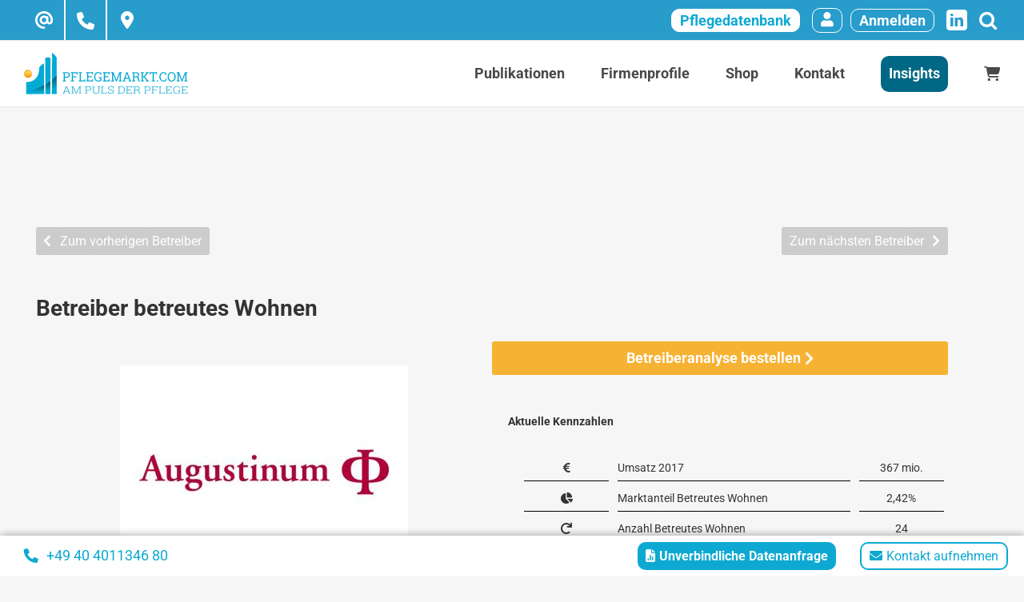

--- FILE ---
content_type: text/html; charset=UTF-8
request_url: https://www.pflegemarkt.com/betreuteswohnenbetreiber/augustinum-gemeinnuetzige-gmbh/
body_size: 21783
content:
<!DOCTYPE html><html class="avada-html-layout-wide avada-html-header-position-top" lang="de"><head><meta http-equiv="X-UA-Compatible" content="IE=edge" /><meta http-equiv="Content-Type" content="text/html; charset=utf-8"/><meta name="viewport" content="width=device-width, initial-scale=1" /><meta name='robots' content='index, follow, max-image-preview:large, max-snippet:-1, max-video-preview:-1' /><link media="all" href="https://www.pflegemarkt.com/wp-content/cache/autoptimize/css/autoptimize_d424fdeeec1b6d3a0bd189a38f537e07.css" rel="stylesheet"><title>Betreiberprofil betreutes Wohnen: Augustinum gemeinnützige GmbH</title><meta name="description" content="Erhalten Sie stets einen Überblick über die Top Betreiber im betreuten Wohnen, mit stets aktualisierenden Zahlen im Live-Bericht." /><link rel="canonical" href="https://www.pflegemarkt.com/betreuteswohnenbetreiber/augustinum-gemeinnuetzige-gmbh/" /><meta property="og:locale" content="de_DE" /><meta property="og:type" content="article" /><meta property="og:title" content="Augustinum gemeinnützige GmbH - Pflegemarkt" /><meta property="og:description" content="Mit unseren Betreutes Wohnen Betreiberprofilen erhalten Sie alle relevanten Informationen zu den spannendsten Betreibern der Branche." /><meta property="og:url" content="https://www.pflegemarkt.com/betreuteswohnenbetreiber/augustinum-gemeinnuetzige-gmbh/" /><meta property="og:site_name" content="Pflegemarkt" /><meta property="article:modified_time" content="2023-12-05T13:01:49+00:00" /><meta property="og:image" content="https://www.pflegemarkt.com/wp-content/uploads/2019/08/Platz-2-Augustinum.jpg" /><meta property="og:image:width" content="360" /><meta property="og:image:height" content="270" /><meta property="og:image:type" content="image/jpeg" /><link rel="alternate" type="application/rss+xml" title="Pflegemarkt &raquo; Feed" href="https://www.pflegemarkt.com/feed/" /><link rel="alternate" type="application/rss+xml" title="Pflegemarkt &raquo; Kommentar-Feed" href="https://www.pflegemarkt.com/comments/feed/" /><link rel="shortcut icon" href="https://www.pflegemarkt.com/wp-content/uploads/2023/11/Favicon_64x64.png" type="image/x-icon" /><link rel="apple-touch-icon" sizes="180x180" href="https://www.pflegemarkt.com/wp-content/uploads/2025/04/apple-favicon-pm.png"><link rel='stylesheet' id='borlabs-cookie-custom-css' href='https://www.pflegemarkt.com/wp-content/cache/autoptimize/css/autoptimize_single_539c83d78a7abdfaa40eb3e573d118cc.css?ver=3.2.2-113' type='text/css' media='all' /><link rel='stylesheet' id='popup-maker-site-css' href='https://www.pflegemarkt.com/wp-content/cache/autoptimize/css/autoptimize_single_3f23b6811d2fcefc447bee37f4b975ea.css?generated=1769245559&#038;ver=1.20.3' type='text/css' media='all' /><link rel='stylesheet' id='fusion-dynamic-css-css' href='https://www.pflegemarkt.com/wp-content/uploads/fusion-styles/52bfaff1b8c00e82f898055641353e5e.min.css?ver=3.11.13' type='text/css' media='all' /> <script type="text/javascript" src="https://www.pflegemarkt.com/wp-includes/js/jquery/jquery.min.js?ver=3.7.1" id="jquery-core-js"></script> <script type="text/javascript" id="tooltip-js-js-extra">var cmtt_data = {"tooltip":{"clickable":0,"top":3,"left":23,"endalpha":95,"borderStyle":"none","borderWidth":"0px","borderColor":"#000","fontSize":"13px","padding":"2px 12px 3px 7px","borderRadius":"6px"},"ajaxurl":"https:\/\/www.pflegemarkt.com\/wp-admin\/admin-ajax.php"};</script> <script type="text/javascript" id="wc-add-to-cart-js-extra">var wc_add_to_cart_params = {"ajax_url":"\/wp-admin\/admin-ajax.php","wc_ajax_url":"\/?wc-ajax=%%endpoint%%","i18n_view_cart":"Warenkorb anzeigen","cart_url":"https:\/\/www.pflegemarkt.com\/warenkorb\/","is_cart":"","cart_redirect_after_add":"no"};</script> <script type="text/javascript" id="woocommerce-js-extra">var woocommerce_params = {"ajax_url":"\/wp-admin\/admin-ajax.php","wc_ajax_url":"\/?wc-ajax=%%endpoint%%"};</script> <script data-no-optimize="1" data-no-minify="1" data-cfasync="false" type="text/javascript" src="https://www.pflegemarkt.com/wp-content/cache/autoptimize/js/autoptimize_single_5d95c02e29809661c2bf1e7743d364c8.js?ver=3.2.2-74" id="borlabs-cookie-config-js"></script> <link rel="https://api.w.org/" href="https://www.pflegemarkt.com/wp-json/" /><link rel="EditURI" type="application/rsd+xml" title="RSD" href="https://www.pflegemarkt.com/xmlrpc.php?rsd" /><meta name="generator" content="WordPress 6.7.1" /><meta name="generator" content="WooCommerce 9.6.0" /><link rel='shortlink' href='https://www.pflegemarkt.com/?p=27800' /><link rel="alternate" title="oEmbed (JSON)" type="application/json+oembed" href="https://www.pflegemarkt.com/wp-json/oembed/1.0/embed?url=https%3A%2F%2Fwww.pflegemarkt.com%2Fbetreuteswohnenbetreiber%2Faugustinum-gemeinnuetzige-gmbh%2F" /><link rel="alternate" title="oEmbed (XML)" type="text/xml+oembed" href="https://www.pflegemarkt.com/wp-json/oembed/1.0/embed?url=https%3A%2F%2Fwww.pflegemarkt.com%2Fbetreuteswohnenbetreiber%2Faugustinum-gemeinnuetzige-gmbh%2F&#038;format=xml" /><link rel="preload" href="https://www.pflegemarkt.com/wp-content/themes/Avada/includes/lib/assets/fonts/icomoon/awb-icons.woff" as="font" type="font/woff" crossorigin><link rel="preload" href="//www.pflegemarkt.com/wp-content/themes/Avada/includes/lib/assets/fonts/fontawesome/webfonts/fa-brands-400.woff2" as="font" type="font/woff2" crossorigin><link rel="preload" href="//www.pflegemarkt.com/wp-content/themes/Avada/includes/lib/assets/fonts/fontawesome/webfonts/fa-regular-400.woff2" as="font" type="font/woff2" crossorigin><link rel="preload" href="//www.pflegemarkt.com/wp-content/themes/Avada/includes/lib/assets/fonts/fontawesome/webfonts/fa-solid-900.woff2" as="font" type="font/woff2" crossorigin><link rel="preload" href="https://www.pflegemarkt.com/wp-content/uploads/fusion-gfonts/jizaRExUiTo99u79D0KExQ.woff2" as="font" type="font/woff2" crossorigin><link rel="preload" href="https://www.pflegemarkt.com/wp-content/uploads/fusion-gfonts/KFO7CnqEu92Fr1ME7kSn66aGLdTylUAMa3yUBA.woff2" as="font" type="font/woff2" crossorigin><link rel="preload" href="https://www.pflegemarkt.com/wp-content/uploads/fusion-gfonts/KFO7CnqEu92Fr1ME7kSn66aGLdTylUAMa3yUBA.woff2" as="font" type="font/woff2" crossorigin> <noscript><style>.woocommerce-product-gallery{ opacity: 1 !important; }</style></noscript> <script data-no-optimize="1" data-no-minify="1" data-cfasync="false" data-borlabs-cookie-script-blocker-ignore>if ('0' === '1' && '1' === '1') {
		window['gtag_enable_tcf_support'] = true;
	}
	window.dataLayer = window.dataLayer || [];
	if (typeof gtag !== 'function') { function gtag(){dataLayer.push(arguments);} }
	gtag('set', 'developer_id.dYjRjMm', true);
	if ('1' === '1') {
		let getCookieValue = function (name) {
			return document.cookie.match('(^|;)\\s*' + name + '\\s*=\\s*([^;]+)')?.pop() || '';
		};
		let cookieValue = getCookieValue('borlabs-cookie-gcs');
		let consentsFromCookie = {};
		if (cookieValue !== '') {
			 consentsFromCookie = JSON.parse(decodeURIComponent(cookieValue));
		}
		let defaultValues = {
			'ad_storage': 'denied',
			'ad_user_data': 'denied',
			'ad_personalization': 'denied',
			'analytics_storage': 'denied',
			'functionality_storage': 'denied',
			'personalization_storage': 'denied',
			'security_storage': 'denied',
			'wait_for_update': 500,
		};
		gtag('consent', 'default', { ...defaultValues, ...consentsFromCookie });
		gtag('set', 'ads_data_redaction', true);
	}

	if('1' === '1') {
		var url = new URL(window.location.href);

		if ((url.searchParams.has('gtm_debug') && url.searchParams.get('gtm_debug') !== '') || document.cookie.indexOf('__TAG_ASSISTANT=') !== -1 || document.documentElement.hasAttribute('data-tag-assistant-present')) {
			(function(w,d,s,l,i){w[l]=w[l]||[];w[l].push({"gtm.start":
new Date().getTime(),event:"gtm.js"});var f=d.getElementsByTagName(s)[0],
j=d.createElement(s),dl=l!="dataLayer"?"&l="+l:"";j.async=true;j.src=
"https://www.googletagmanager.com/gtm.js?id="+i+dl;f.parentNode.insertBefore(j,f);
})(window,document,"script","dataLayer","GTM-N52RH62");
		} else {
			(function(w,d,s,l,i){w[l]=w[l]||[];w[l].push({"gtm.start":
new Date().getTime(),event:"gtm.js"});var f=d.getElementsByTagName(s)[0],
j=d.createElement(s),dl=l!="dataLayer"?"&l="+l:"";j.async=true;j.src=
"https://www.pflegemarkt.com/wp-content/uploads/borlabs-cookie/"+i+'.js?ver=7znq6ebu';f.parentNode.insertBefore(j,f);
})(window,document,"script","dataLayer","GTM-N52RH62");
		}
  	}

	(function () {
		var borlabsCookieConsentChangeHandler = function () {
			window.dataLayer = window.dataLayer || [];
			if (typeof gtag !== 'function') { function gtag(){dataLayer.push(arguments);} }

			let gtmConsents = {};
			if ('1' === '1') {
				if ('0' === '1') {
					gtmConsents = {
						'analytics_storage': BorlabsCookie.Consents.hasConsentForServiceGroup('statistics') === true ? 'granted' : 'denied',
						'functionality_storage': BorlabsCookie.Consents.hasConsentForServiceGroup('essential') === true ? 'granted' : 'denied',
						'personalization_storage': BorlabsCookie.Consents.hasConsentForServiceGroup('marketing') === true ? 'granted' : 'denied',
						'security_storage': BorlabsCookie.Consents.hasConsentForServiceGroup('essential') === true ? 'granted' : 'denied',
					};
				} else {
					gtmConsents = {
						'ad_storage': BorlabsCookie.Consents.hasConsentForServiceGroup('marketing') === true ? 'granted' : 'denied',
						'ad_user_data': BorlabsCookie.Consents.hasConsentForServiceGroup('marketing') === true ? 'granted' : 'denied',
						'ad_personalization': BorlabsCookie.Consents.hasConsentForServiceGroup('marketing') === true ? 'granted' : 'denied',
						'analytics_storage': BorlabsCookie.Consents.hasConsentForServiceGroup('statistics') === true ? 'granted' : 'denied',
						'functionality_storage': BorlabsCookie.Consents.hasConsentForServiceGroup('essential') === true ? 'granted' : 'denied',
						'personalization_storage': BorlabsCookie.Consents.hasConsentForServiceGroup('marketing') === true ? 'granted' : 'denied',
						'security_storage': BorlabsCookie.Consents.hasConsentForServiceGroup('essential') === true ? 'granted' : 'denied',
					};
				}
				BorlabsCookie.CookieLibrary.setCookie(
					'borlabs-cookie-gcs',
				  	JSON.stringify(gtmConsents),
					BorlabsCookie.Settings.automaticCookieDomainAndPath.value ? '' : BorlabsCookie.Settings.cookieDomain.value,
					BorlabsCookie.Settings.cookiePath.value,
					BorlabsCookie.Cookie.getPluginCookie().expires,
					BorlabsCookie.Settings.cookieSecure.value,
					BorlabsCookie.Settings.cookieSameSite.value
				);
				gtag('consent', 'update', gtmConsents);
			}

			var consents = BorlabsCookie.Cookie.getPluginCookie().consents;
			for (var serviceGroup in consents) {
				for (var service of consents[serviceGroup]) {
					if (!window.BorlabsCookieGtmPackageSentEvents.includes(service) && service !== 'borlabs-cookie') {
						window.dataLayer.push({
							event: 'borlabs-cookie-opt-in-'+service,
						});
						window.BorlabsCookieGtmPackageSentEvents.push(service);
					}
				}
			}
		  	var afterConsentsEvent = document.createEvent('Event');
		    afterConsentsEvent.initEvent('borlabs-cookie-google-tag-manager-after-consents', true, true);
		  	document.dispatchEvent(afterConsentsEvent);
		};
		window.BorlabsCookieGtmPackageSentEvents = [];
		document.addEventListener('borlabs-cookie-consent-saved', borlabsCookieConsentChangeHandler);
		document.addEventListener('borlabs-cookie-handle-unblock', borlabsCookieConsentChangeHandler);
	})();</script> <meta name="onesignal" content="wordpress-plugin"/> <script>window.OneSignalDeferred = window.OneSignalDeferred || [];

      OneSignalDeferred.push(function(OneSignal) {
        var oneSignal_options = {};
        window._oneSignalInitOptions = oneSignal_options;

        oneSignal_options['serviceWorkerParam'] = { scope: '/wp-content/plugins/onesignal-free-web-push-notifications/sdk_files/push/onesignal/' };
oneSignal_options['serviceWorkerPath'] = 'OneSignalSDKWorker.js';

        OneSignal.Notifications.setDefaultUrl("https://www.pflegemarkt.com");

        oneSignal_options['wordpress'] = true;
oneSignal_options['appId'] = 'def3d7e7-2ca8-490d-942a-119d478cb4f8';
oneSignal_options['allowLocalhostAsSecureOrigin'] = true;
oneSignal_options['welcomeNotification'] = { };
oneSignal_options['welcomeNotification']['disable'] = true;
oneSignal_options['path'] = "https://www.pflegemarkt.com/wp-content/plugins/onesignal-free-web-push-notifications/sdk_files/";
oneSignal_options['safari_web_id'] = "web.onesignal.auto.665e4130-cb92-443f-ad4d-8156961c0995";
oneSignal_options['promptOptions'] = { };
oneSignal_options['notifyButton'] = { };
oneSignal_options['notifyButton']['enable'] = true;
oneSignal_options['notifyButton']['position'] = 'bottom-right';
oneSignal_options['notifyButton']['theme'] = 'default';
oneSignal_options['notifyButton']['size'] = 'medium';
oneSignal_options['notifyButton']['showCredit'] = true;
oneSignal_options['notifyButton']['text'] = {};
oneSignal_options['notifyButton']['text']['tip.state.unsubscribed'] = 'Benachrichtigungen abonnieren';
oneSignal_options['notifyButton']['text']['tip.state.subscribed'] = 'Sie haben die Benachrichtigungen abonniert';
oneSignal_options['notifyButton']['text']['tip.state.blocked'] = 'Sie haben die Benachrichtigungen blockiert';
oneSignal_options['notifyButton']['text']['message.action.subscribed'] = 'Danke fürs Abonnieren!';
oneSignal_options['notifyButton']['text']['message.action.resubscribed'] = 'Sie haben die Benachrichtigungen abonniert';
oneSignal_options['notifyButton']['text']['message.action.unsubscribed'] = 'Sie erhalten keine Benachrichtigungen mehr';
oneSignal_options['notifyButton']['text']['dialog.main.title'] = 'Website-Benachrichtigungen verwalten';
oneSignal_options['notifyButton']['text']['dialog.main.button.subscribe'] = 'Registrieren';
oneSignal_options['notifyButton']['text']['dialog.main.button.unsubscribe'] = 'Abbestellen';
oneSignal_options['notifyButton']['text']['dialog.blocked.title'] = 'Benachrichtigungen entsperren';
oneSignal_options['notifyButton']['text']['dialog.blocked.message'] = 'Befolgen Sie diese Anweisungen, um Benachrichtigungen zu ermöglichen:';
              OneSignal.init(window._oneSignalInitOptions);
                    });

      function documentInitOneSignal() {
        var oneSignal_elements = document.getElementsByClassName("OneSignal-prompt");

        var oneSignalLinkClickHandler = function(event) { OneSignal.Notifications.requestPermission(); event.preventDefault(); };        for(var i = 0; i < oneSignal_elements.length; i++)
          oneSignal_elements[i].addEventListener('click', oneSignalLinkClickHandler, false);
      }

      if (document.readyState === 'complete') {
           documentInitOneSignal();
      }
      else {
           window.addEventListener("load", function(event){
               documentInitOneSignal();
          });
      }</script> <script type="text/javascript">var doc = document.documentElement;
			doc.setAttribute( 'data-useragent', navigator.userAgent );</script>  <script data-borlabs-cookie-script-blocker-id='google-tag-manager' type='text/template'>(function(w,d,s,l,i){w[l]=w[l]||[];w[l].push({'gtm.start':
new Date().getTime(),event:'gtm.js'});var f=d.getElementsByTagName(s)[0],
j=d.createElement(s),dl=l!='dataLayer'?'&l='+l:'';j.async=true;j.src=
'https://www.googletagmanager.com/gtm.js?id='+i+dl;f.parentNode.insertBefore(j,f);
})(window,document,'script','dataLayer','GTM-N52RH62');</script> </head><body class="pmpro-variation_1 betreuteswohnen-template betreuteswohnen-template-owner-profile-templates betreuteswohnen-template-page-betreutes-wohnen-owners betreuteswohnen-template-owner-profile-templatespage-betreutes-wohnen-owners-php single single-betreuteswohnen postid-27800 theme-Avada pmpro-body-has-access woocommerce-no-js has-sidebar fusion-image-hovers fusion-pagination-sizing fusion-button_type-flat fusion-button_span-no fusion-button_gradient-linear avada-image-rollover-circle-yes avada-image-rollover-no fusion-body ltr no-mobile-slidingbar no-mobile-totop avada-has-rev-slider-styles fusion-sub-menu-slide mobile-logo-pos-left layout-wide-mode avada-has-boxed-modal-shadow- layout-scroll-offset-full avada-has-zero-margin-offset-top fusion-top-header menu-text-align-center fusion-woo-product-design-classic fusion-woo-shop-page-columns-3 fusion-woo-related-columns-3 fusion-woo-archive-page-columns-3 avada-has-woo-gallery-disabled woo-sale-badge-circle woo-outofstock-badge-top_bar mobile-menu-design-modern fusion-show-pagination-text fusion-header-layout-v3 avada-responsive avada-footer-fx-none avada-menu-highlight-style-textcolor fusion-search-form-clean fusion-main-menu-search-dropdown fusion-avatar-square avada-dropdown-styles avada-blog-layout-medium avada-blog-archive-layout-medium avada-header-shadow-no avada-menu-icon-position-left avada-has-mobile-menu-search avada-has-breadcrumb-mobile-hidden avada-has-titlebar-hide avada-has-pagination-width_height avada-flyout-menu-direction-fade avada-ec-views-v1" data-awb-post-id="27800"> <noscript><iframe src="https://www.googletagmanager.com/ns.html?id=GTM-N52RH62"
height="0" width="0" style="display:none;visibility:hidden"></iframe></noscript> <a class="skip-link screen-reader-text" href="#content">Skip to content</a><div id="boxed-wrapper"><div id="wrapper" class="fusion-wrapper"><div id="home" style="position:relative;top:-1px;"></div><header class="fusion-header-wrapper"><div class="fusion-header-v3 fusion-logo-alignment fusion-logo-left fusion-sticky-menu- fusion-sticky-logo- fusion-mobile-logo-1  fusion-mobile-menu-design-modern"><div class="fusion-secondary-header"><div class="fusion-row"><div class="fusion-alignleft"><div class="header-contact-container"> <label> <input type="checkbox"> <a href="mailto:info@pflegemarkt.com">info@pflegemarkt.com</a> <span class="label"></span> </label> <label> <input type="checkbox"> <a href="tel:+4940401134680">+49 40 4011346 80</a> <span class="label"></span> </label> <label id="header-address"> <input type="checkbox"> <a href="" class="address-content-header">Herrengraben 3-5, D-20459 Hamburg</a> <span class="copy-message-header">Die Adresse wurde kopiert.</span> <span class="label"></span> </label></div></div><div class="fusion-alignright"> <a class="top-header-pflegedatenbank" href="/produkte/pflegedatenbank/">Pflegedatenbank</a><div class="profile-top-header"> <a href="/kontodaten/"> <i class="fa fa-user"></i> </a></div> <a rel="nofollow" href="https://www.pflegemarkt.com/login/?redirect_to=%2Fkontodaten%2F">Anmelden</a><div class="fusion-social-links-header"><div class="fusion-social-networks boxed-icons"><div class="fusion-social-networks-wrapper"><a  class="fusion-social-network-icon fusion-tooltip fusion-linkedin awb-icon-linkedin" style data-placement="bottom" data-title="LinkedIn" data-toggle="tooltip" title="LinkedIn" href="https://de.linkedin.com/company/pm-pflegemarkt.com-gmbh?trk=similar-pages" target="_blank" rel="noopener noreferrer"><span class="screen-reader-text">LinkedIn</span></a></div></div></div><div class="fusion-search-element fusion-search-element-1 fusion-search-form-classic" style="--awb-input-height:31px;"><form role="search" class="searchform fusion-search-form  fusion-live-search fusion-search-form-classic" method="get" action="https://www.pflegemarkt.com/"><div class="fusion-search-form-content"><div class="fusion-search-field search-field"> <label><span class="screen-reader-text">Search for:</span> <input type="search" class="s fusion-live-search-input" name="s" id="fusion-live-search-input-0" autocomplete="off" placeholder=" " required aria-required="true" aria-label=" "/> </label></div><div class="fusion-search-button search-button"> <input type="submit" class="fusion-search-submit searchsubmit" aria-label="Search" value="&#xf002;" /><div class="fusion-slider-loading"></div></div> <input type="hidden" name="post_type[]" value="any" /><input type="hidden" name="search_limit_to_post_titles" value="1" /><input type="hidden" name="live_min_character" value="4" /><input type="hidden" name="live_posts_per_page" value="100" /><input type="hidden" name="live_search_display_featured_image" value="1" /><input type="hidden" name="live_search_display_post_type" value="1" /><input type="hidden" name="fs" value="1" /></div><div class="fusion-search-results-wrapper"><div class="fusion-search-results"></div></div></form></div></div></div></div><div class="fusion-header-sticky-height"></div><div class="fusion-header"><div class="fusion-row"><div class="fusion-logo" data-margin-top="15px" data-margin-bottom="15px" data-margin-left="0px" data-margin-right="0px"> <a class="fusion-logo-link"  href="https://www.pflegemarkt.com/" > <img src="https://www.pflegemarkt.com/wp-content/uploads/2023/08/logo.png" srcset="https://www.pflegemarkt.com/wp-content/uploads/2023/08/logo.png 1x" width="205" height="52" alt="Pflegemarkt Logo" data-retina_logo_url="" class="fusion-standard-logo" /> <img src="https://www.pflegemarkt.com/wp-content/uploads/2023/11/PM-Logo-mobile.png" srcset="https://www.pflegemarkt.com/wp-content/uploads/2023/11/PM-Logo-mobile.png 1x" width="26" height="34" alt="Pflegemarkt Logo" data-retina_logo_url="" class="fusion-mobile-logo" /> </a></div><nav class="fusion-main-menu" aria-label="Main Menu"><ul id="menu-hauptnavigation" class="fusion-menu"><li  id="menu-item-110693"  class="menu-item menu-item-type-post_type menu-item-object-page menu-item-has-children menu-item-110693 fusion-dropdown-menu"  data-item-id="110693"><a  href="https://www.pflegemarkt.com/publikationen/" class="fusion-textcolor-highlight"><span class="menu-text">Publikationen</span></a><ul class="sub-menu"><li  id="menu-item-111000"  class="menu-item menu-item-type-taxonomy menu-item-object-category menu-item-111000 fusion-dropdown-submenu" ><a  href="https://www.pflegemarkt.com/fachartikel/" class="fusion-textcolor-highlight"><span>Fachartikel &amp; Analysen</span></a></li><li  id="menu-item-110999"  class="menu-item menu-item-type-taxonomy menu-item-object-category menu-item-110999 fusion-dropdown-submenu" ><a  href="https://www.pflegemarkt.com/news/" class="fusion-textcolor-highlight"><span>News</span></a></li></ul></li><li  id="menu-item-31"  class="pm_hide_children menu-item menu-item-type-post_type menu-item-object-page menu-item-has-children menu-item-31 fusion-dropdown-menu"  data-classes="pm_hide_children" data-item-id="31"><a  href="https://www.pflegemarkt.com/firmenprofile/" class="fusion-textcolor-highlight"><span class="menu-text">Firmenprofile</span></a><ul class="sub-menu"><li  id="menu-item-102102"  class="menu-item menu-item-type-custom menu-item-object-custom menu-item-102102 fusion-dropdown-submenu" ><a  href="https://www.pflegemarkt.com/immobilieninvestor/" class="fusion-textcolor-highlight"><span>Immobilieninvestoren</span></a></li><li  id="menu-item-20561"  class="menu-item menu-item-type-custom menu-item-object-custom menu-item-20561 fusion-dropdown-submenu" ><a  href="https://www.pflegemarkt.com/pflegeheimbetreiber/" class="fusion-textcolor-highlight"><span>Pflegeheimbetreiber</span></a></li><li  id="menu-item-26250"  class="menu-item menu-item-type-custom menu-item-object-custom menu-item-26250 fusion-dropdown-submenu" ><a  href="https://www.pflegemarkt.com/pflegedienstbetreiber/" class="fusion-textcolor-highlight"><span>Pflegedienstbetreiber</span></a></li><li  id="menu-item-27070"  class="menu-item menu-item-type-custom menu-item-object-custom menu-item-27070 fusion-dropdown-submenu" ><a  href="https://www.pflegemarkt.com/wohngruppebetreiber/" class="fusion-textcolor-highlight"><span>Wohngruppenbetreiber</span></a></li><li  id="menu-item-27867"  class="menu-item menu-item-type-custom menu-item-object-custom menu-item-27867 fusion-dropdown-submenu" ><a  href="https://www.pflegemarkt.com/betreuteswohnenbetreiber/" class="fusion-textcolor-highlight"><span>Betreiber betreutes Wohnen</span></a></li><li  id="menu-item-65961"  class="menu-item menu-item-type-custom menu-item-object-custom menu-item-65961 fusion-dropdown-submenu" ><a  href="/sozialunternehmen/" class="fusion-textcolor-highlight"><span>Sozialunternehmen</span></a></li></ul></li><li  id="menu-item-110694"  class="menu-item menu-item-type-custom menu-item-object-custom menu-item-110694"  data-item-id="110694"><a  href="/produkte/" class="fusion-textcolor-highlight"><span class="menu-text">Shop</span></a></li><li  id="menu-item-33"  class="menu-item menu-item-type-post_type menu-item-object-page menu-item-has-children menu-item-33 fusion-dropdown-menu"  data-item-id="33"><a  href="https://www.pflegemarkt.com/kontakt/" class="fusion-textcolor-highlight"><span class="menu-text">Kontakt</span></a><ul class="sub-menu"><li  id="menu-item-107182"  class="menu-item menu-item-type-post_type menu-item-object-page menu-item-107182 fusion-dropdown-submenu" ><a  href="https://www.pflegemarkt.com/ueber-uns/" class="fusion-textcolor-highlight"><span>Über Uns</span></a></li><li  id="menu-item-3192"  class="menu-item menu-item-type-custom menu-item-object-custom menu-item-3192 fusion-dropdown-submenu" ><a  href="/autor/" class="fusion-textcolor-highlight"><span>Autoren</span></a></li><li  id="menu-item-34"  class="menu-item menu-item-type-post_type menu-item-object-page menu-item-34 fusion-dropdown-submenu" ><a  href="https://www.pflegemarkt.com/impressum/" class="fusion-textcolor-highlight"><span>Impressum</span></a></li><li  id="menu-item-100342"  class="menu-item menu-item-type-post_type menu-item-object-page menu-item-100342 fusion-dropdown-submenu" ><a  href="https://www.pflegemarkt.com/agb/" class="fusion-textcolor-highlight"><span>Allgemeine Geschäftsbedingungen</span></a></li><li  id="menu-item-16287"  class="menu-item menu-item-type-post_type menu-item-object-page menu-item-16287 fusion-dropdown-submenu" ><a  href="https://www.pflegemarkt.com/datenschutzerklaerung/" class="fusion-textcolor-highlight"><span>Datenschutz</span></a></li></ul></li><li  id="menu-item-27456"  class="navigation-insights menu-item menu-item-type-custom menu-item-object-custom menu-item-27456"  data-classes="navigation-insights" data-item-id="27456"><a  href="/download-bereich/" class="fusion-textcolor-highlight"><span class="menu-text">Insights</span></a></li><li  id="menu-item-116606"  class="menu-item-login-mobile menu-item menu-item-type-post_type menu-item-object-page menu-item-116606"  data-classes="menu-item-login-mobile" data-item-id="116606"><a  href="https://www.pflegemarkt.com/login/" class="fusion-textcolor-highlight"><span class="menu-text">Log In</span></a></li><li class="fusion-custom-menu-item fusion-menu-cart fusion-main-menu-cart"><a class="fusion-main-menu-icon" href="https://www.pflegemarkt.com/warenkorb/"><span class="menu-text" aria-label="View Cart"></span></a></li></ul></nav><div class="header-contact-container-wrapper"><div class="header-contact-container"> <label> <a href="mailto:info@pflegemarkt.com">info@pflegemarkt.com</a> <span class="label"></span> </label> <label> <a href="tel:+4940401134680">+49 40 4011346 80</a> <span class="label"></span> </label></div><div class="fusion-mobile-menu-icons"> <a href="#" class="fusion-icon awb-icon-bars" aria-label="Toggle mobile menu" aria-expanded="false"></a> <a href="#" class="fusion-icon awb-icon-search" aria-label="Toggle mobile search"></a> <a href="https://www.pflegemarkt.com/warenkorb/" class="fusion-icon awb-icon-shopping-cart"  aria-label="Toggle mobile cart"></a></div></div><nav class="fusion-mobile-nav-holder fusion-mobile-menu-text-align-left fusion-mobile-menu-indicator-hide" aria-label="Main Menu Mobile"></nav><div class="fusion-clearfix"></div><div class="fusion-mobile-menu-search"><form role="search" class="searchform fusion-search-form  fusion-live-search fusion-search-form-clean" method="get" action="https://www.pflegemarkt.com/"><div class="fusion-search-form-content"><div class="fusion-search-field search-field"> <label><span class="screen-reader-text">Search for:</span> <input type="search" class="s fusion-live-search-input" name="s" id="fusion-live-search-input-1" autocomplete="off" placeholder="Search..." required aria-required="true" aria-label="Search..."/> </label></div><div class="fusion-search-button search-button"> <input type="submit" class="fusion-search-submit searchsubmit" aria-label="Search" value="&#xf002;" /><div class="fusion-slider-loading"></div></div></div><div class="fusion-search-results-wrapper"><div class="fusion-search-results"></div></div></form></div></div></div></div><div class="fusion-clearfix"></div></header><div id="sliders-container" class="fusion-slider-visibility"></div><div class="modal-cart right " id="myModal2" tabindex="-1" role="dialog" aria-labelledby="myModalLabel2"><div class="modal-dialog" role="document"><div class="modal-content"><div class="modal-header"> <span class="close" data-dismiss="modal" aria-label="Close"><span aria-hidden="true">&times;</span></span> <a href="/warenkorb/"><h5 class="modal-title" id="myModalLabel2">Ihr Warenkorb</h5></a></div><div class="modal-body"><div class="widget_shopping_cart_content"></div></div></div></div></div><div class="mini-cart-overlay pum pum-overlay pum-theme-popup-with-email-subscription popmake-overlay"></div><main id="main" class="clearfix  "><div class="fusion-row" style=""><div class="carehouse-page"><div id="page-wrap nopadding"><div id="content"><div class="container"><div class="navigation-buttons"><div class="left"><a href="https://www.pflegemarkt.com/betreuteswohnenbetreiber/unternehmensgruppe-pflegebutler/" rel="next"><i class="fas fa-chevron-left"></i><span class="button-text">Zum vorherigen Betreiber</span></a></div><div class="right"><a href="https://www.pflegemarkt.com/betreuteswohnenbetreiber/rosenhof-ahrensburg-seniorenwohnanlagen-betriebsgesellschaft-mbh/" rel="prev"><span class="button-text">Zum nächsten Betreiber</span><i class="fas fa-chevron-right"></i></a></div></div><h2>Betreiber betreutes Wohnen</h2><div class="left-content"><div class="owner-logo"> <img src="https://www.pflegemarkt.com/wp-content/uploads/2019/08/Platz-2-Augustinum.jpg" /></div><div class="owner-main-info"><div class="owner-rank-title">Rang 2 von 5 Betreutes Wohnen</div><div class="owner-main-info-content"><table><tr><td class="label">Firmenname:</td><td class="value">Augustinum gemeinnützige GmbH</td></tr><tr><td class="label">Art:</td><td class="value">gemeinnützig</td></tr><tr><td class="label">Geschäftsführung:</td><td class="value">Joachim Gengenbach <br> Dr. Matthias Heidler <br> Axel Krieg</td></tr><tr><td class="label">Firmenzentrale:</td><td class="value">München</td></tr><tr><td class="label">Gruppe:</td><td class="value">Evangelisches Werk für Diakonie und Entwicklung e. V.</td></tr></table><div class="owner-news"><div class="title"><i class="fa fa-bell" aria-hidden="true"></i> News</div><li><i class='fa fa-arrow-right' aria-hidden='true'></i> <a target='_blank' href=https://www.pflegemarkt.com/news/deals/augustinum-uebernimmt-dkv-pflegedienste-residenzen/>Augustinum übernimmt DKV Pflegedienste &#038; Residenzen</a></li><li><i class='fa fa-arrow-right' aria-hidden='true'></i> <a target='_blank' href=https://www.pflegemarkt.com/fachartikel/top-betreiber/liste-5-groesste-betreiber-betreutes-wohnen-2025/>Die 5 größten Betreiber für Betreutes Wohnen 2025</a></li><li><i class='fa fa-arrow-right' aria-hidden='true'></i> <a target='_blank' href=https://www.pflegemarkt.com/fachartikel/liste-5-groesste-betreiber-betreutes-wohnen-2024/>Die 5 größten Betreiber für Betreutes Wohnen 2024</a></li></div></div></div><div class="map-container"><div class="title">Aktuelle Standorte und Neubauprojekte</div><div id='map' style='width: 100%; height: 505px; position: relative; overflow: hidden; '></div> <script type="text/javascript">jQuery(document).ready(function () {
                mapboxgl.accessToken = 'pk.eyJ1Ijoic3Zvc2hhZ2UiLCJhIjoiY2pvYWhjdGFuMGYxajNrbXJuYTR4eHRuaCJ9.VAo9HChopotfRawm4-pigA';
                var map = new mapboxgl.Map({
                  container: 'map',
                  style: 'mapbox://styles/svoshage/cjp1qll991fdm2rpi9taui1k5',
                  center: [9.945334,50.773844],
                  zoom: 4.9,
                  maxZoom: 12.2
                });

                                var ph = {
                  features: [
                                                            {
                      coordinatespd: [11.4896693, 48.1235013]
                    },
                                                                                {
                      coordinatespd: [11.0995861, 47.9456452]
                    },
                                                                                {
                      coordinatespd: [11.5551021, 48.2092605]
                    },
                                                                                {
                      coordinatespd: [8.7021257, 49.3634933]
                    },
                                                                                {
                      coordinatespd: [7.04826, 51.42141]
                    },
                                                                                {
                      coordinatespd: [7.0996184, 50.7482727]
                    },
                                                                                {
                      coordinatespd: [13.2485582, 52.4070585]
                    },
                                                                                {
                      coordinatespd: [10.3102909, 53.5302258]
                    },
                                                                                {
                      coordinatespd: [7.152929, 50.540718]
                    },
                                                                                {
                      coordinatespd: [10.7100435, 53.6317862]
                    },
                                                                                {
                      coordinatesbw: [11.4896693, 48.1235013]
                    },
                                                                                {
                      coordinatespd: [10.5092355, 52.2626287]
                    },
                                                                                {
                      coordinatesbw: [9.1764839, 48.8017816]
                    },
                                                                                {
                      coordinatesbw: [9.2705869, 47.7053053]
                    },
                                                                                {
                      coordinatestp: [9.2171409, 48.7395892]
                    },
                                                                                {
                      coordinatesph: [7.1671101, 50.7106273]
                    },
                                                                                {
                      coordinatesbw: [11.1004816, 49.2409963]
                    },
                                                                                {
                      coordinatesbw: [7.8182111, 47.9731542]
                    },
                                                                                {
                      coordinatesbw: [11.4896693, 48.1235013]
                    },
                                                                                {
                      coordinatesbw: [10.2212146, 50.0428462]
                    },
                                                                                {
                      coordinatesbw: [11.5551021, 48.2092605]
                    },
                                                                                {
                      coordinatesbw: [11.0995861, 47.9456452]
                    },
                                                                                {
                      coordinatesbw: [8.7021257, 49.3634933]
                    },
                                                                                {
                      coordinatesbw: [9.2171409, 48.7395892]
                    },
                                                                                {
                      coordinatesbw: [9.9165731, 53.5438529]
                    },
                                                                                {
                      coordinatesbw: [7.04826, 51.42141]
                    },
                                                                                {
                      coordinatesbw: [8.8458373, 51.9220838]
                    },
                                                                                {
                      coordinatesbw: [7.0996184, 50.7482727]
                    },
                                                                                {
                      coordinatesbw: [13.2485582, 52.4070585]
                    },
                                                                                {
                      coordinatesbw: [10.5092355, 52.2626287]
                    },
                                                                                {
                      coordinatesbw: [10.3102909, 53.5302258]
                    },
                                                                                {
                      coordinatesbw: [7.152929, 50.540718]
                    },
                                                                                {
                      coordinatesbw: [10.7100435, 53.6317862]
                    },
                                                                                {
                      coordinatespd: [8.8458373, 51.9220838]
                    },
                                                                                {
                      coordinatespd: [9.4122997, 51.3022118]
                    },
                                                                                {
                      coordinatesbw: [8.5038141, 50.15294]
                    },
                                                                                {
                      coordinatesbw: [7.4717222, 51.457824]
                    },
                                                                                {
                      coordinatespd: [9.1764839, 48.8017816]
                    },
                                                                                                                        {
                      coordinatesbw: [9.4122997, 51.3022118]
                    },
                                                                                {
                      coordinatespd: [11.1004816, 49.2409963]
                    },
                                                                                {
                      coordinatespd: [9.2705869, 47.7053053]
                    },
                                                                                {
                      coordinatestp: [8.5038141, 50.15294]
                    },
                                                                                {
                      coordinatespd: [10.2212146, 50.0428462]
                    },
                                                                                {
                      coordinatestp: [13.2485582, 52.4070585]
                    },
                                                                                {
                      coordinatespd: [8.5038141, 50.15294]
                    },
                                                                                {
                      coordinatespd: [7.4717222, 51.457824]
                    },
                                                                                {
                      coordinatespd: [7.8182111, 47.9731542]
                    },
                                                                                {
                      coordinatespd: [9.2171409, 48.7395892]
                    },
                                                                                {
                      coordinatesph: [12.2581457, 48.268056]
                    },
                                                                                {
                      coordinatesph: [7.1666483, 50.7105247]
                    },
                                                                                {
                      coordinatespd: [9.9165731, 53.5438529]
                    },
                                                                                {
                      coordinatespd: [11.6675169, 48.0525629]
                    },
                                                                                {
                      coordinatesbw: [12.967393, 47.6258088]
                    },
                                                                                {
                      coordinatespd: [12.9673306, 47.6258531]
                    },
                                                                                                                        {
                      coordinatesph: [11.615555065714, 48.045711277143]
                    },
                                                                                {
                      coordinatesph: [12.967393, 47.6258088]
                    },
                                                                                {
                      coordinatestp: [12.9673306, 47.6258531]
                    },
                                                                                {
                      coordinatespd: [11.0518706, 49.4418216]
                    },
                                                                                {
                      coordinatespd: [6.870824, 51.1524482]
                    },
                                                                                {
                      coordinatestp: [8.8021058, 53.0822358]
                    },
                                                                                {
                      coordinatespd: [10.0183792, 53.6693922]
                    },
                                                                                {
                      coordinatespd: [9.7592769, 52.3756562]
                    },
                                                                                {
                      coordinatespd: [7.6268981, 51.9657125]
                    },
                                                                                {
                      coordinatespd: [8.8021058, 53.0822358]
                    },
                                                                                {
                      coordinatespd: [11.4285571, 48.2650037]
                    },
                                                                                {
                      coordinatespd: [6.5716409, 51.3235912]
                    },
                                                          ]
                };

                // add markers to map
                ph.features.forEach(function(marker) {

                  // create a HTML element for each feature
                  var el = document.createElement('div');
                  el.className = 'marker-ph';

                  // create a HTML element for each feature
                  var elbw = document.createElement('div');
                  elbw.className = 'marker-bw';

                  // create a HTML element for each feature
                  var eltp = document.createElement('div');
                  eltp.className = 'marker-tp';

                  // create a HTML element for each feature
                  var elwg = document.createElement('div');
                  elwg.className = 'marker-wg';

                  // create a HTML element for each feature
                  var elpd = document.createElement('div');
                  elpd.className = 'marker-pd';


                  if (marker.coordinatesph) {
                    // make a marker for each feature and add to the map
                    new mapboxgl.Marker(el)
                    .setLngLat(marker.coordinatesph)
                    .addTo(map);
                  } else if (marker.coordinatesbw) {
                    // make a marker for each feature and add to the map
                    new mapboxgl.Marker(elbw)
                    .setLngLat(marker.coordinatesbw)
                    .addTo(map);
                  } else if (marker.coordinatestp) {
                    // make a marker for each feature and add to the map
                    new mapboxgl.Marker(eltp)
                    .setLngLat(marker.coordinatestp)
                    .addTo(map);
                  } else if (marker.coordinateswg) {
                    // make a marker for each feature and add to the map
                    new mapboxgl.Marker(elwg)
                    .setLngLat(marker.coordinateswg)
                    .addTo(map);
                  } else if (marker.coordinatespd) {
                    // make a marker for each feature and add to the map
                    new mapboxgl.Marker(elpd)
                    .setLngLat(marker.coordinatespd)
                    .addTo(map);
                  }
                });
              });</script> </div><div class="sectors-list"><ul><li class="pflegeheime"> <span class="circle"></span> <span class="name">Pflegeheime</span></li><li class="tagespflegen"> <span class="circle"></span> <span class="name">Tagespflegen</span></li><li class="wohngemeinschaften"> <span class="circle"></span> <span class="name">Wohngemeinschaften</span></li><li class="pflegedienste"> <span class="circle"></span> <span class="name">Pflegedienste</span></li><li class="betreuteswohnen"> <span class="circle"></span> <span class="name">Betreutes Wohnen</span></li></ul></div></div><div class="right-content"> <a href="/produkte/betreiberanalyse/" class="button button-betrieber-bb">Betreiberanalyse bestellen <i class="fas fa-chevron-right"></i></a><div class="title"><h3>Aktuelle Kennzahlen</h3></div><div class="owner-info"><ul><li> <span class="icon"><i class="fa fa-euro-sign" aria-hidden="true"></i></span> <span class="title">Umsatz 2017</span> <span class="value">367 mio.</span></li><li> <span class="icon"><i class="fa fa-chart-pie" aria-hidden="true"></i></span> <span class="title">Marktanteil Betreutes Wohnen</span> <span class="value">2,42%</span></li><li> <span class="icon"><i class="fa fa-redo" aria-hidden="true"></i></span> <span class="title">Anzahl Betreutes Wohnen</span> <span class="value">24</span></li><li> <span class="icon"><i class="fa fa-home" aria-hidden="true"></i></span> <span class="title">Anzahl Wohnungen für BW</span> <span class="value">6883</span></li><li> <span class="icon"><i class="fa fa-users" aria-hidden="true"></i> <i class="fa fa-home" aria-hidden="true"></i></span> <span class="title">Anzahl Wohngemeinschaften</span> <span class="value">-</span></li><li> <span class="icon"><i class="fa fa-home" aria-hidden="true"></i></span> <span class="title">Anzahl Wohnungen für WGs</span> <span class="value">-</span></li><li> <span class="icon"><i class="fa fa-sun" aria-hidden="true"></i></span> <span class="title">Anzahl Tagespflegen</span> <span class="value">5</span></li><li> <span class="icon"><i class="fa fa-car" aria-hidden="true"></i></span> <span class="title">Anzahl Pflegedienste</span> <span class="value">32</span></li><li> <span class="icon"><i class="fa fa-users" aria-hidden="true"></i></span> <span class="title">Ambulant versorgte Patienten</span> <span class="value">3896</span></li><li> <span class="icon"><i class="fa fa-building" aria-hidden="true"></i></span> <span class="title">Anzahl Pflegeheime</span> <span class="value">3</span></li><li class="last"> <span class="icon"><i class="fa fa-bed" aria-hidden="true"></i></span> <span class="title">Anzahl Pflegeplätze</span> <span class="value">282</span></li></ul></div><div class="title second"><h3>Neubauprojekte und Planungen</h3></div><div class="owner-info"><ul><li> <span class="icon"><i class="fa fa-redo" aria-hidden="true"></i></span> <span class="title">Anzahl Betreutes Wohnen</span> <span class="value">-</span></li><li> <span class="icon"><i class="fa fa-users" aria-hidden="true"></i> <i class="fa fa-home" aria-hidden="true"></i></span> <span class="title">Anzahl Wohngemeinschaften</span> <span class="value">-</span></li><li> <span class="icon"><i class="fa fa-sun" aria-hidden="true"></i></span> <span class="title">Anzahl Tagespflegen</span> <span class="value">-</span></li><li class="last"> <span class="icon"><i class="fa fa-building" aria-hidden="true"></i></span> <span class="title">Anzahl Pflegeheime</span> <span class="value">2</span></li></ul></div><div class="border-splitter"></div><div class="donout-chart"><div class="title">Angebotsverteilung nach Anzahl der Standorte</div><div id="jqChart"><div class="hide-label"></div></div><div class="border-splitter"></div><div class="title">Portfolio nach Anzahl der Wohnungen an Standorten</div><div class="ChartSecond"><div class="hide-label-second"></div><canvas id="canvas" height='300'></canvas><div class="chart-background bw"></div></div> <script type="text/javascript">jQuery(document).ready(function () {
                var ctx = document.getElementById('canvas').getContext('2d');
                window.myBar = new Chart(ctx, {
                  type: 'bar',
                  data: {
                    //labels: ["< 19 Versogungen", "20-49 Versogungen", "50-79 Versogungen", "80-99 Versogungen", "> 100 Versogungen"],
                    labels: ["", "", "", "", "", ""],
                    datasets: [{
                      label:'',
                      data: [0,0,1,1,4,18],
                      strokeColor: "rgba(255,255,255,1)",
                      pointColor: "rgba(173,173,173,1)",
                      pointStrokeColor: "#fff",
                      backgroundColor: [
                        'rgba(246, 178, 50, 1)',
                        'rgba(246, 178, 50, 1)',
                        'rgba(246, 178, 50, 1)',
                        'rgba(246, 178, 50, 1)',
                        'rgba(246, 178, 50, 1)',
                        'rgba(246, 178, 50, 1)',
                      ],
                      borderColor: [
                        'rgba(246, 178, 50, 1)',
                        'rgba(246, 178, 50, 1)',
                        'rgba(246, 178, 50, 1)',
                        'rgba(246, 178, 50, 1)',
                        'rgba(246, 178, 50, 1)',
                        'rgba(246, 178, 50, 1)',
                      ],
                      borderWidth: 1
                    }]
                  },
                  options: {
                    responsive: false,
                    scales: {
                      xAxes: [
                        {
                          ticks: {
                            maxRotation: 45,
                            minRotation: 45
                          }
                        }],
                      yAxes: [
                        {
                          ticks: {
                            beginAtZero: true
                          }
                        }]
                    },
                    title: {
                      display: false
                    }
                  },
                });

                jQuery('#jqChart').jqChart({
                  border: { strokeStyle: '#fff' },
                  animation: { duration: 1 },
                  shadows: {
                    enabled: true
                  },
                  series: [
                    {
                      type: 'doughnut',
                      innerExtent: 0.5,
                      outerExtent: 1.0,
                      fillStyles: ['#07aad2', '#f6b232', '#a4a4a4', '#fcd277', '#096c87'],
                      labels: {
                        stringFormat: '%.1f%%',
                        valueType: 'percentage',
                        font: '15px sans-serif',
                        fillStyle: 'white'
                      },
                      data: [['Tagespflege', 5], ['Betreutes Wohnen', 24 ], ['Wohngemeinschaft', 0],
                        ['Pflegedienst', 32], ['Pflegeheim', 3]]
                    }
                  ]
                });
              });</script> </div></div><div class="navigation-buttons bottom"><div class="left"><a href="https://www.pflegemarkt.com/fachartikel/liste-5-groesste-betreiber-pflege-wohngruppen-2024/" rel="next"><i class="fas fa-chevron-left"></i><span class="button-text">Zum vorherigen Betreiber</span></a></div><div class="right"><a href="https://www.pflegemarkt.com/news/newcare-parc-schenefeld-eroeffnung/" rel="prev"><span class="button-text">Zum nächsten Betreiber</span><i class="fas fa-chevron-right"></i></a></div></div></div></div></div></div></div></main><div class="fusion-footer"></div><div class="fusion-sliding-bar-wrapper"></div></div></div><div class="fusion-top-frame"></div><div class="fusion-bottom-frame"></div><div class="fusion-boxed-shadow"></div> <a href="#" class="fusion-one-page-text-link fusion-page-load-link"></a><footer><div id="multisite_footer"><div class="footer-rows"><div class="footer-row"><div class="logo-footer"> <img src="/wp-content/uploads/2023/08/logo_footer.webp" alt="logo-footer"></div><div class="footer-contact-bar"><div class="phone"> <img src="/wp-content/themes/Avada-Child-Theme/images/phone-footer.webp" alt="phone"> <a href="tel:+4940401134680">+49 40 4011346 80</a></div><div class="email"> <img src="/wp-content/themes/Avada-Child-Theme/images/email-footer.webp" alt="email"> <a href="mailto:info@pflegemarkt.com">info@pflegemarkt.com</a></div><div class="location" id="footer-address"> <img src="/wp-content/themes/Avada-Child-Theme/images/location-footer.webp" alt="location"> <span class="copy-message-footer">Die Adresse wurde kopiert.</span> <a href="#" class="address-content"> Herrengraben 3-5<br> 20459 Hamburg</a></div></div></div><div class="footer-row"><div class="footer-navigation"><div class="navigation"> <a href="/fachartikel/">Analysen</a><br> <a href="/news/bauprojekte/">Bauprojekte</a><br> <a href="/news/deals/">Deals</a><br></div><div class="navigation"> <a href="https://www.pflegemarkt.com/news/digitalisierung/">Digitalisierung</a> <a href="https://www.pflegemarkt.com/fachartikel/">Fachartikel &amp; Analysen</a> <a href="https://www.pflegemarkt.com/news/veraenderungen/">Löschungen und Insolvenzen</a></div><div class="navigation"> <a href="https://www.pflegemarkt.com/news/neugruendungen/">Neugründungen</a> <a href="https://www.pflegemarkt.com/news/">News</a></div></div><div class="footer-contact-bar"><div class="linkedin"> <a class="linkedin__link" target="_blank" href="https://de.linkedin.com/company/pm-pflegemarkt.com-gmbh?trk=similar-pages">Folgen Sie uns auf LinkedIn:</a><div> <img src="/wp-content/themes/Avada-Child-Theme/images/footer_linkedin_navigation.webp" alt="linkedin"> <a href="#">pm pflegemarkt.com GmbH</a></div></div></div></div><div class="footer-row"><div class="payment-icons-container"><p>Sicher <br>einkaufen</p><div class="payment-icons"> <img src="/wp-content/themes/Avada-Child-Theme/images/paypal_footer.webp" alt="paypal_footer"> <img src="/wp-content/themes/Avada-Child-Theme/images/seap_footer.webp" alt="sepa_footer"> <img src="/wp-content/themes/Avada-Child-Theme/images/kauf_footer.webp" alt="kauf_footer"> <img src="/wp-content/themes/Avada-Child-Theme/images/visa_footer.webp" alt="visa_footer"> <img src="/wp-content/themes/Avada-Child-Theme/images/mastercard_footer.webp" alt="mastercard_footer"> <img src="/wp-content/themes/Avada-Child-Theme/images/amex_footer.webp" alt="amex_footer"></div></div><div class="terms"> <a href="/kontakt/impressum/">Impressum</a> <a href="/kontakt/datenschutz/">Datenschutz</a></div></div><div class="footer-row"><p class="footer-copyrights">© pm pflegemarkt.com GmbH | 2026</p></div></div></div></footer><div class="footer-sticky-bar"><div class="sticky-bar-top-wrapper"><div class="sticky-bar-top"><div class="sticky-bar-left"> <a href="tel:+4940401134680"> <i class="fa fa-phone" style="transform: rotate(0.25turn);" aria-hidden="true"></i> +49 40 4011346 80 </a></div><div class="sticky-bar-right"> <a href="/daten-anfrage/" class="fusion-button button-blue"><i class="fa-solid fa-file-chart-column"></i>Unverbindliche Datenanfrage</a> <a href="#" class="sticky-bar-contact button-empty"> <i class="fa fa-envelope" aria-hidden="true"></i> Kontakt aufnehmen </a></div></div></div><div class="footer-sticky-bar-container"><div class="sticky-bar-bottom"><div class="wpcf7 no-js" id="wpcf7-f110249-o2" lang="de-DE" dir="ltr" data-wpcf7-id="110249"><div class="screen-reader-response"><p role="status" aria-live="polite" aria-atomic="true"></p><ul></ul></div><form action="/betreuteswohnenbetreiber/augustinum-gemeinnuetzige-gmbh/#wpcf7-f110249-o2" method="post" class="wpcf7-form init" aria-label="Contact form" novalidate="novalidate" data-status="init"><div style="display: none;"> <input type="hidden" name="_wpcf7" value="110249" /> <input type="hidden" name="_wpcf7_version" value="6.0.3" /> <input type="hidden" name="_wpcf7_locale" value="de_DE" /> <input type="hidden" name="_wpcf7_unit_tag" value="wpcf7-f110249-o2" /> <input type="hidden" name="_wpcf7_container_post" value="0" /> <input type="hidden" name="_wpcf7_posted_data_hash" value="" /> <input type="hidden" name="_wpcf7dtx_version" value="5.0.2" /></div><div class="sticky-form-input-wrapper"><div class="sticky-form-input"><p>Ihr Name (Pflichtfeld)</p><p><span class="wpcf7-form-control-wrap" data-name="your-name-footer-form-desktop"><input size="40" maxlength="400" class="wpcf7-form-control wpcf7-text wpcf7-validates-as-required" aria-required="true" aria-invalid="false" value="" type="text" name="your-name-footer-form-desktop" /></span></p></div><div class="sticky-form-input"><p>Ihre E-Mail-Adresse (Pflichtfeld)</p><p><span class="wpcf7-form-control-wrap" data-name="your-email-footer-form-desktop"><input size="40" maxlength="400" class="wpcf7-form-control wpcf7-email wpcf7-validates-as-required wpcf7-text wpcf7-validates-as-email" aria-required="true" aria-invalid="false" value="" type="email" name="your-email-footer-form-desktop" /></span></p></div></div><div class="sticky-form-textarea-wrapper"><p>Ihre Nachricht</p><p><span class="wpcf7-form-control-wrap" data-name="your-message-footer-form-desktop"><textarea cols="40" rows="10" maxlength="2000" class="wpcf7-form-control wpcf7-textarea" aria-invalid="false" name="your-message-footer-form-desktop"></textarea></span></p></div><div class="sticky-info-conatiner white-checkbox"><p><span class="wpcf7-form-control-wrap" data-name="checkbox-footer-form-desktop"><span class="wpcf7-form-control wpcf7-checkbox wpcf7-validates-as-required"><span class="wpcf7-list-item first last"><input type="checkbox" name="checkbox-footer-form-desktop[]" value="c" /><span class="wpcf7-list-item-label">c</span></span></span></span></p><div class="sticky-info"><p>Ich habe die Hinweise zum <a href="/datenschutzerklaerung" style="font-color:#ffffff;text-decoration:underline;">Datenschutz</a> gelesen und bin mit der Verarbeitung meiner Daten einverstanden.</p></div></div><p><span class="wpcf7-form-control-wrap" data-name="quiz-footer-form-desktop"><label><span class="wpcf7-quiz-label">Welche Zahl ist größer 3 oder 2 ?</span> <input size="40" class="wpcf7-form-control wpcf7-quiz" autocomplete="off" aria-required="true" aria-invalid="false" type="text" name="quiz-footer-form-desktop" /></label><input type="hidden" name="_wpcf7_quiz_answer_quiz-footer-form-desktop" value="b2c8867685324dfff196e98b9130fdd4" /></span></p><p class="submit-contact-form"><input class="wpcf7-form-control wpcf7-submit has-spinner" type="submit" value="Senden" /></p><input type='hidden' class='wpcf7-pum' value='{"closepopup":false,"closedelay":0,"openpopup":false,"openpopup_id":0}' /><div class="fusion-alert alert custom alert-custom fusion-alert-center wpcf7-response-output fusion-alert-capitalize awb-alert-native-link-color alert-dismissable awb-alert-close-boxed" style="--awb-border-size:1px;--awb-border-top-left-radius:0px;--awb-border-top-right-radius:0px;--awb-border-bottom-left-radius:0px;--awb-border-bottom-right-radius:0px;" role="alert"><div class="fusion-alert-content-wrapper"><span class="fusion-alert-content"></span></div><button type="button" class="close toggle-alert" data-dismiss="alert" aria-label="Close">&times;</button></div></form></div></div></div></div><div class="avada-footer-scripts"> <script id="kama_spamblock">window.addEventListener( 'DOMContentLoaded', function() {
				document.addEventListener( 'mousedown', handleSubmit );
				document.addEventListener( 'touchstart', handleSubmit );
				document.addEventListener( 'keypress', handleSubmit );

				function handleSubmit( ev ){
					let sbmt = ev.target.closest( '#submit' );
					if( ! sbmt ){
						return;
					}

					let input = document.createElement( 'input' );
					let date = new Date();

					input.value = ''+ date.getUTCDate() + (date.getUTCMonth() + 1) + 'uniq9065';
					input.name = 'ksbn_code';
					input.type = 'hidden';

					sbmt.parentNode.insertBefore( input, sbmt );
				}
			} );</script> <script type="text/javascript">var fusionNavIsCollapsed=function(e){var t,n;window.innerWidth<=e.getAttribute("data-breakpoint")?(e.classList.add("collapse-enabled"),e.classList.remove("awb-menu_desktop"),e.classList.contains("expanded")||window.dispatchEvent(new CustomEvent("fusion-mobile-menu-collapsed",{detail:{nav:e}})),(n=e.querySelectorAll(".menu-item-has-children.expanded")).length&&n.forEach(function(e){e.querySelector(".awb-menu__open-nav-submenu_mobile").setAttribute("aria-expanded","false")})):(null!==e.querySelector(".menu-item-has-children.expanded .awb-menu__open-nav-submenu_click")&&e.querySelector(".menu-item-has-children.expanded .awb-menu__open-nav-submenu_click").click(),e.classList.remove("collapse-enabled"),e.classList.add("awb-menu_desktop"),null!==e.querySelector(".awb-menu__main-ul")&&e.querySelector(".awb-menu__main-ul").removeAttribute("style")),e.classList.add("no-wrapper-transition"),clearTimeout(t),t=setTimeout(()=>{e.classList.remove("no-wrapper-transition")},400),e.classList.remove("loading")},fusionRunNavIsCollapsed=function(){var e,t=document.querySelectorAll(".awb-menu");for(e=0;e<t.length;e++)fusionNavIsCollapsed(t[e])};function avadaGetScrollBarWidth(){var e,t,n,l=document.createElement("p");return l.style.width="100%",l.style.height="200px",(e=document.createElement("div")).style.position="absolute",e.style.top="0px",e.style.left="0px",e.style.visibility="hidden",e.style.width="200px",e.style.height="150px",e.style.overflow="hidden",e.appendChild(l),document.body.appendChild(e),t=l.offsetWidth,e.style.overflow="scroll",t==(n=l.offsetWidth)&&(n=e.clientWidth),document.body.removeChild(e),jQuery("html").hasClass("awb-scroll")&&10<t-n?10:t-n}fusionRunNavIsCollapsed(),window.addEventListener("fusion-resize-horizontal",fusionRunNavIsCollapsed);</script> <div id="pum-16155" role="dialog" aria-modal="false" aria-labelledby=&quot;pum_popup_title_16155&quot; class="pum pum-overlay pum-theme-8925 pum-theme-popup-with-email-subscription popmake-overlay click_open" data-popmake="{&quot;id&quot;:16155,&quot;slug&quot;:&quot;testdaten-popup&quot;,&quot;theme_id&quot;:8925,&quot;cookies&quot;:[],&quot;triggers&quot;:[{&quot;type&quot;:&quot;click_open&quot;,&quot;settings&quot;:{&quot;cookie_name&quot;:&quot;&quot;,&quot;extra_selectors&quot;:&quot; #test-data-download&quot;}}],&quot;mobile_disabled&quot;:null,&quot;tablet_disabled&quot;:null,&quot;meta&quot;:{&quot;display&quot;:{&quot;stackable&quot;:false,&quot;overlay_disabled&quot;:false,&quot;scrollable_content&quot;:false,&quot;disable_reposition&quot;:false,&quot;size&quot;:&quot;medium&quot;,&quot;responsive_min_width&quot;:&quot;0%&quot;,&quot;responsive_min_width_unit&quot;:false,&quot;responsive_max_width&quot;:&quot;100%&quot;,&quot;responsive_max_width_unit&quot;:false,&quot;custom_width&quot;:&quot;640px&quot;,&quot;custom_width_unit&quot;:false,&quot;custom_height&quot;:&quot;380px&quot;,&quot;custom_height_unit&quot;:false,&quot;custom_height_auto&quot;:false,&quot;location&quot;:&quot;center top&quot;,&quot;position_from_trigger&quot;:false,&quot;position_top&quot;:&quot;100&quot;,&quot;position_left&quot;:&quot;0&quot;,&quot;position_bottom&quot;:&quot;0&quot;,&quot;position_right&quot;:&quot;0&quot;,&quot;position_fixed&quot;:false,&quot;animation_type&quot;:&quot;fade&quot;,&quot;animation_speed&quot;:&quot;350&quot;,&quot;animation_origin&quot;:&quot;center top&quot;,&quot;overlay_zindex&quot;:false,&quot;zindex&quot;:&quot;1999999999&quot;},&quot;close&quot;:{&quot;text&quot;:&quot;fa-solid fa-xmark&quot;,&quot;button_delay&quot;:&quot;0&quot;,&quot;overlay_click&quot;:false,&quot;esc_press&quot;:false,&quot;f4_press&quot;:false},&quot;click_open&quot;:[]}}"><div id="popmake-16155" class="pum-container popmake theme-8925 pum-responsive pum-responsive-medium responsive size-medium"><div id="pum_popup_title_16155" class="pum-title popmake-title"> Testdaten herunterladen</div><div class="pum-content popmake-content" tabindex="0"><div class="test-data-form-wrapper"><div class="test-data-form-image"><img decoding="async" src="/wp-content/uploads/2023/10/Testdaten-herunterladen.webp" /></div><div class="test-data-form blue-heading"><div class="product_title single-product-main-title"> <span>Testdaten herunterladen</span></div><p>Damit Sie sich bereits im Vorfeld einen Eindruck von unserer Datendarstellung verschaffen können, stellen wir Ihnen gerne eine .xlsx (Excel-Datei) zur Ansicht und kostenlosen Download zur Verfügung. Die hierin enthaltenen Testdaten entsprechen vom Format der Liste, die Sie nach Ihrem Kauf erhalten.</p></div></div><div class="testdata-popup-form-wrapper"><p>Um den Download Ihrer Datei zu starten geben Sie bitte Ihre Firma und Ihre E-Mail-<br /> Adresse in die nachfolgenden Felder ein:</p><div class="wpcf7 no-js" id="wpcf7-f16157-o1" lang="de-DE" dir="ltr" data-wpcf7-id="16157"><div class="screen-reader-response"><p role="status" aria-live="polite" aria-atomic="true"></p><ul></ul></div><form action="/betreuteswohnenbetreiber/augustinum-gemeinnuetzige-gmbh/#wpcf7-f16157-o1" method="post" class="wpcf7-form init wpcf7-acceptance-as-validation" aria-label="Contact form" novalidate="novalidate" data-status="init"><div style="display: none;"> <input type="hidden" name="_wpcf7" value="16157" /> <input type="hidden" name="_wpcf7_version" value="6.0.3" /> <input type="hidden" name="_wpcf7_locale" value="de_DE" /> <input type="hidden" name="_wpcf7_unit_tag" value="wpcf7-f16157-o1" /> <input type="hidden" name="_wpcf7_container_post" value="0" /> <input type="hidden" name="_wpcf7_posted_data_hash" value="" /> <input type="hidden" name="_wpcf7dtx_version" value="5.0.2" /></div><div class="testdata-inputs-wrapper"><p><label> Anrede* <span class="wpcf7-form-control-wrap" data-name="anrede"><select class="wpcf7-form-control wpcf7-select wpcf7-validates-as-required" id="anrede" aria-required="true" aria-invalid="false" name="anrede"><option value="Herr">Herr</option><option value="Frau">Frau</option><option value="Divers">Divers</option></select></span> </label></p></div><div class="testdata-inputs-wrapper"><p><label> Ihr Vorname*<br /> <span class="wpcf7-form-control-wrap" data-name="your-name"><input size="40" maxlength="400" class="wpcf7-form-control wpcf7-text wpcf7-validates-as-required" aria-required="true" aria-invalid="false" value="" type="text" name="your-name" /></span> </label><br /> <label> Ihr Nachname*<br /> <span class="wpcf7-form-control-wrap" data-name="your-lastname"><input size="40" maxlength="400" class="wpcf7-form-control wpcf7-text wpcf7-validates-as-required" aria-required="true" aria-invalid="false" value="" type="text" name="your-lastname" /></span> </label></p></div><div class="testdata-inputs-wrapper"><p><label> Ihre Firma*<br /> <span class="wpcf7-form-control-wrap" data-name="firma"><input size="40" maxlength="400" class="wpcf7-form-control wpcf7-text wpcf7-validates-as-required" aria-required="true" aria-invalid="false" value="" type="text" name="firma" /></span></label><br /> <label> Ihre E-Mail Adresse*<br /> <span class="wpcf7-form-control-wrap" data-name="your-email"><input size="40" maxlength="400" class="wpcf7-form-control wpcf7-email wpcf7-validates-as-required wpcf7-text wpcf7-validates-as-email" aria-required="true" aria-invalid="false" value="" type="email" name="your-email" /></span> </label></p></div><p><span class="wpcf7-form-control-wrap" data-name="acceptance-34"><span class="wpcf7-form-control wpcf7-acceptance optional"><span class="wpcf7-list-item"><label><input type="checkbox" name="acceptance-34" value="1" aria-invalid="false" /><span class="wpcf7-list-item-label">Ja, ich möchte mich auch mit meiner E-Mail Adresse für den monatlichen pflegemarkt.com GmbH Newsletter anmelden. Meine Einwilligung kann ich jederzeit per E-Mail unter info@pflegemarkt.com oder über den Newsletter widerrufen. (optional)</span></label></span></span></span></p><p><span class="wpcf7-form-control-wrap" data-name="acceptance-723"><span class="wpcf7-form-control wpcf7-acceptance"><span class="wpcf7-list-item"><label><input type="checkbox" name="acceptance-723" value="1" aria-invalid="false" /><span class="wpcf7-list-item-label">Ich habe die Hinweise zum <a href="/kontakt/datenschutz/" style="font-color:#ffffff;text-decoration:underline;">Datenschutz</a> gelesen und bin mit der Verarbeitung meiner Daten einverstanden.</span></label></span></span></span></p> <input class="wpcf7-form-control wpcf7-hidden" value="" type="hidden" name="newsletter-selected" /> <input class="wpcf7-form-control wpcf7-hidden" value="" type="hidden" name="file-url" /><div style="display: none"><p><span class="wpcf7-form-control-wrap page-url" data-name="page-url"><input type="text" name="page-url" class="wpcf7-form-control wpcf7-text wpcf7dtx wpcf7dtx-text" aria-invalid="false" value="https://www.pflegemarkt.com/betreuteswohnenbetreiber/augustinum-gemeinnuetzige-gmbh/"></span><br /> <span class="wpcf7-form-control-wrap form-type" data-name="form-type"><input type="text" name="form-type" class="wpcf7-form-control wpcf7-text wpcf7dtx wpcf7dtx-text" aria-invalid="false" value="testdatadownload"></span></p></div><div class="testdata-popup-form-bottom"><div class="testdata-quiz"><p><span class="wpcf7-form-control-wrap" data-name="quiz-1"><label><span class="wpcf7-quiz-label">Welche Zahl ist größer 6 oder 3 ?</span> <input size="40" class="wpcf7-form-control wpcf7-quiz" autocomplete="off" aria-required="true" aria-invalid="false" type="text" name="quiz-1" /></label><input type="hidden" name="_wpcf7_quiz_answer_quiz-1" value="768b28b2fffbde1eae97b38048d71160" /></span></p></div><div class="testdata-submit__wrapper"><p><input class="wpcf7-form-control wpcf7-submit has-spinner testdata-submit__button" type="submit" value="Download starten" /></p></div></div><div class="error-newsletter" style="display: block;"><p><i class="fa fa-times-circle"></i><span>Bitte füllen Sie alle erforderlichen Felder aus.</span></p></div><input type='hidden' class='wpcf7-pum' value='{"closepopup":true,"closedelay":0,"openpopup":false,"openpopup_id":0}' /><div class="fusion-alert alert custom alert-custom fusion-alert-center wpcf7-response-output fusion-alert-capitalize awb-alert-native-link-color alert-dismissable awb-alert-close-boxed" style="--awb-border-size:1px;--awb-border-top-left-radius:0px;--awb-border-top-right-radius:0px;--awb-border-bottom-left-radius:0px;--awb-border-bottom-right-radius:0px;" role="alert"><div class="fusion-alert-content-wrapper"><span class="fusion-alert-content"></span></div><button type="button" class="close toggle-alert" data-dismiss="alert" aria-label="Close">&times;</button></div></form></div></div></div> <button type="button" class="pum-close popmake-close" aria-label="Schließen"> <i class="fa-solid fa-xmark"></i> </button></div></div><div id="pum-14732" role="dialog" aria-modal="false" aria-labelledby=&quot;pum_popup_title_14732&quot; class="pum pum-overlay pum-theme-8925 pum-theme-popup-with-email-subscription popmake-overlay click_open" data-popmake="{&quot;id&quot;:14732,&quot;slug&quot;:&quot;pm-agbs&quot;,&quot;theme_id&quot;:8925,&quot;cookies&quot;:[],&quot;triggers&quot;:[{&quot;type&quot;:&quot;click_open&quot;,&quot;settings&quot;:{&quot;extra_selectors&quot;:&quot;&quot;,&quot;cookie_name&quot;:null}}],&quot;mobile_disabled&quot;:null,&quot;tablet_disabled&quot;:null,&quot;meta&quot;:{&quot;display&quot;:{&quot;responsive_min_width&quot;:&quot;0%&quot;,&quot;responsive_max_width&quot;:&quot;100%&quot;,&quot;position_bottom&quot;:&quot;0&quot;,&quot;position_left&quot;:&quot;0&quot;,&quot;position_right&quot;:&quot;0&quot;,&quot;stackable&quot;:false,&quot;overlay_disabled&quot;:false,&quot;scrollable_content&quot;:false,&quot;disable_reposition&quot;:false,&quot;size&quot;:&quot;medium&quot;,&quot;responsive_min_width_unit&quot;:false,&quot;responsive_max_width_unit&quot;:false,&quot;custom_width&quot;:&quot;640px&quot;,&quot;custom_width_unit&quot;:false,&quot;custom_height&quot;:&quot;380px&quot;,&quot;custom_height_unit&quot;:false,&quot;custom_height_auto&quot;:false,&quot;location&quot;:&quot;center top&quot;,&quot;position_from_trigger&quot;:false,&quot;position_top&quot;:&quot;100&quot;,&quot;position_fixed&quot;:false,&quot;animation_type&quot;:&quot;fade&quot;,&quot;animation_speed&quot;:&quot;350&quot;,&quot;animation_origin&quot;:&quot;center top&quot;,&quot;overlay_zindex&quot;:false,&quot;zindex&quot;:&quot;1999999999&quot;},&quot;close&quot;:{&quot;text&quot;:&quot;&quot;,&quot;button_delay&quot;:&quot;0&quot;,&quot;overlay_click&quot;:false,&quot;esc_press&quot;:&quot;1&quot;,&quot;f4_press&quot;:false},&quot;click_open&quot;:[]}}"><div id="popmake-14732" class="pum-container popmake theme-8925 pum-responsive pum-responsive-medium responsive size-medium"><div id="pum_popup_title_14732" class="pum-title popmake-title"> Allgemeine Geschäftsbedingungen für die Datenprodukte der pm pflegemarkt.com GmbH</div><div class="pum-content popmake-content" tabindex="0"><div class="p_content"><h3>Pflegemarkt.Insight</h3><p>Pflegemarkt.Insight beinhaltet unbegrenzten Zugriff auf den geschützten Bereich des Branchenportals pflegemarkt.com sowie das halbjährlich erscheinende Printmagazin „Am Puls der Pflege“.</p><ol><li>Die Vereinbarung hat eine feste Laufzeit von 12 Monaten („initiale Laufzeit“). Während der initialen Laufzeit ist die Möglichkeit der ordentlichen Kündigung ausgeschlossen.</li><li>Die initiale Laufzeit verlängert sich jeweils um zwölf weitere Monate (jeweilige „Folgelaufzeit“), wenn nicht eine der Parteien spätestens drei Monate vor Beendigung der initialen Laufzeit oder der jeweiligen Folgelaufzeit ordentlich kündigt. Unbeschadet hiervon ist das Recht zur außerordentlichen Kündigung.</li><li>Die laufenden monatlichen Kosten betragen 29,00 Euro zuzüglich der jeweiligen gesetzlichen Umsatzsteuer. Die laufenden monatlichen Kosten werden im Voraus der jeweiligen Laufzeit und für den gesamte Laufzeit durch die pm pflegemarkt.com GmbH abgerechnet.</li><li>Die Kündigung hat schriftlich zu erfolgen.</li></ol><h3>Analysen</h3><ol><li>Pflegemarkt.com erstellt Standort- und Kostenanalysen für die Bereiche ambulante Pflege, vollstationäre Pflege, Demenzpflege, außerklinische Intensivpflege, Kinderpflege &amp; junge Pflege, sowie alternative Pflege-Wohngemeinschaften.</li><li>Basis für die Prognosen sind die Daten der statistischen Landesämter, die Pflegestatistiken des statistischen Bundesamtes, die Pflegedatenbank, sowie eigene Kalkulationen.</li><li>Die Pflegedatenbank speist sich teilautomatisiert durch unterschiedliche Quellen, unter anderen werden die Informationen der Krankenkassenportale (z.B. VDEK, BKK, etc.), des Handelsregisters sowie der MDK Transparenzberichte verwertet.</li><li>Alle verwendeten Informationen und Prognosen werden nach dem zuletzt bekannten Stand ermittelt und verwendet, alle Angaben finden unter Vorbehalt der Aktualität der verwendeten Informationen statt. Nicht zu ermittelnde Informationen werden zum Teil durch kalkulatorische Werte ersetzt.</li></ol><h3>Lizenz Pflegedatenbank</h3><ol><li>Die Vereinbarung hat eine feste Laufzeit von 12 Monaten („initiale Laufzeit“). Während der initialen Laufzeit ist die Möglichkeit der ordentlichen Kündigung ausgeschlossen.</li><li>Die initiale Laufzeit verlängert sich jeweils um zwölf weitere Monate (jeweilige „Folgelaufzeit“), wenn nicht eine der Parteien spätestens drei Monate vor Beendigung der initialen Laufzeit oder der jeweiligen Folgelaufzeit ordentlich kündigt. Unbeschadet hiervon ist das Recht zur außerordentlichen Kündigung.</li><li>Die laufenden monatlichen Kosten betragen 120,00 Euro je Modul zuzüglich der jeweiligen gesetzlichen Umsatzsteuer. Folgende Module sind verfügbar:<ol><li>Pflegedienste</li><li>Pflegeheime</li><li>Tagespflege</li><li>Betreutes Wohnen</li><li>Sanitätshäuser</li><li>Wohngruppen</li><li>Kliniken</li><li>Reha-Kliniken</li></ol></li><li>Die laufenden monatlichen Kosten werden im Voraus eines Monats durch die pm pflegemarkt.com GmbH abgerechnet. Bei Buchung mehrerer Module gelten folgende Preisstaffeln:<ol><li>1 Modul: 120,00 Euro monatlich zzgl. Umsatzsteuer</li><li>2 Module: 220,00 Euro monatlich zzgl. Umsatzsteuer</li><li>3 Module: 300,00 Euro monatlich zzgl. Umsatzsteuer</li><li>4 Module: 360,00 Euro monatlich zzgl. Umsatzsteuer</li><li>5 Module: 400,00 Euro monatlich zzgl. Umsatzsteuer</li><li>6 Module: 440,00 Euro monatlich zzgl. Umsatzsteuer</li><li>7 Module: 480,00 Euro monatlich zzgl. Umsatzsteuer</li><li>8 Module: 520,00 Euro monatlich zzgl. Umsatzsteuer</li></ol></li><li>Die Kündigung hat schriftlich zu erfolgen.</li><li>Die pm pflegemarkt.com GmbH ermöglicht dem Kunden die Nutzung der Portal-Lösung Software as a Service in seiner jeweils aktuellen Fassung.</li><li>Die pm pflegemarkt.com GmbH entwickelt die Portal-Lösung und deren Inhalte ständig weiter. Etwaige Weiterentwicklungen erfolgen auf der Grundlage der Release Planung der pm pflegemarkt.com GmbH.</li><li>Die pm pflegemarkt.com GmbH verpflichtet sich, die zum Betrieb der Portal-Lösung notwendige technische Infrastruktur zu schaffen und die hierfür notwendige Rechenzentrumsleistung mit einer Verfügbarkeit von 95 Prozent des Jahres zur Verfügung zu stellen.</li></ol><h3>Datenradare</h3><ol><li>Der Starttermin der Leistungsvereinbarung ist der Monatserste des laufenden Monats.</li><li>Die Vereinbarung hat eine feste Laufzeit von sechs Monaten („initiale Laufzeit“). Während dieser initialen Laufzeit ist die Möglichkeit der ordentlichen Kündigung ausgeschlossen.</li><li>Die Laufzeit verlängert sich um jeweils sechs weitere Monate („Folgelaufzeit“), wenn nicht eine der Parteien spätestens 4 Wochen vor Beendigung der initialen Laufzeit oder der jeweiligen Folgelaufzeit ordentlich kündigt. Unbeschadet hiervon ist das Recht zur außerordentlichen Kündigung.</li><li>Die Kündigung hat schriftlich zu erfolgen.</li><li>Die laufenden monatlichen Kosten betragen 60,00 Euro zuzüglich der gesetzlichen Umsatzsteuer je Modul. Folgende Module sind verfügbar:<ol><li>Neugründungen Pflegedienste</li><li>Neugründungen Pflegeheime</li><li>Neugründungen Tagespflege</li><li>Neugründungen Sanitätshäuser</li><li>Neugründungen (Physio-)Therapie-Praxen</li><li>Neugründungen Betreutes Wohnen</li><li>Neugründungen Wohngruppen</li><li>Löschungen Pflegedienste</li><li>Löschungen Pflegeheime</li><li>Löschungen Tagespflege</li><li>Bauprojekte Pflegeheime</li><li>Bauprojekte Betreutes Wohnen</li><li>Bauprojekte Tagespflege</li><li>Bauprojekte Wohngruppen</li><li>Dealradar</li></ol></li><li>Die laufenden monatlichen Kosten werden im Voraus eines Monats durch die pm pflegemarkt.com GmbH abgerechnet.</li><li>Die Lieferung der Daten erfolgt elektronisch per E-Mail im .xlsx-Format als Excel Datei. Hierfür ist der pm pflegemarkt.com GmbH eine gültige Empfängeradresse zu nennen. Gewünschte Änderungen der Empfängeradresse sind bis zum fünften Werktag eines Monats möglich.</li><li>Die Lieferung erfolgt zur Mitte eines Monats und enthält die Meldungen des jeweiligen Vormonats. Das Format der Lieferung ist dem Kunden bekannt und er erklärt sich hiermit einverstanden.</li><li>Die pm pflegemarkt.com GmbH erhebt keinen Anspruch auf Vollständigkeit der gelieferten Informationen.</li></ol><h3>Nutzungsbedingungen für Datenprodukte der pm pflegemarkt.com GmbH</h3><ol><li>Der Kunde trägt die Verantwortung dafür, dass erworbene Kontaktdaten im Einklang mit sämtlichen nationalen und internationalen Gesetzen, Vorschriften und Bestimmungen genutzt werden.</li><li>Der Kunde verpflichtet sich, die Kontaktdaten nicht zur Verbreitung von Inhalten zu verwenden, die gegen geltendes Recht und / oder geltende Jugendschutzbestimmungen verstoßen.</li><li>Bei der Verwendung der Kontaktdaten ist das geltende Bundesdatenschutzgesetz hinsichtlich der Nutzung von Telefon, Telefax und E-Mail zu beachten.</li><li>Alle Kontaktdaten, die von der pm pflegemarkt.com GmbH bereitgestellt werden, dürfen ausschließlich vom erwerbenden Unternehmen eingesetzt werden. Die Weitergabe, der Weiterverkauf oder die Weitervermietung dieser Adressen an Dritte, auch innerhalb einer eigenen Unternehmens- oder Firmengruppe, ist strengstens untersagt.</li><li>Ausdrücklich zugelassen ist die Weitergabe der Kontaktdaten an sogenannte Dienstleister zur Weiterverarbeitung im Namen und Auftrag des erwerbenden Unternehmens.</li><li>Die Kontaktdaten dürfen ohne ausdrückliche schriftliche Zustimmung durch die pm pflegemarkt.com GmbH nicht veröffentlicht werden. Jegliche Veröffentlichung z.B. auf Webseiten, in Suchmaschinen etc. ist ausdrücklich untersagt.</li></ol><h3>Sonstiges</h3><ol><li>Mündliche Nebenabreden zu dieser Vereinbarung sind nicht getroffen.</li><li>Nachträgliche Änderungen und Ergänzungen sowie die Aufhebung dieser Vereinbarung bedürfen der Schriftform. Das Schriftformerfordernis gilt auch für die Aufhebung des Schriftformerfordernisses selbst.</li><li>Der Gerichtstand ist Hamburg.</li><li>Sollten eine oder mehrere Bestimmungen dieser Vereinbarung ganz oder teilweise nicht wirksam sein oder unwirksam werden, so wird dadurch die Gültigkeit der übrigen Bestimmungen nicht berührt. In einem solchen Fall erklären sich die Parteien bereit, an einer Neuregelung mitzuwirken, welche dem bisher verfolgten wirtschaftlichen Zweck entspricht.</li></ol></div><div class="p_buttons"> <a href='#'  class='pum-close popmake-close button alternative-1 large disabled' >Akzeptieren</a><p><a class="button alternative-1 large" href="/wp-content/uploads/2020/05/PM-AGB-Datenradare-2020.pdf" target="_blank" rel="noopener" download=""><i class="icon-file"></i>AGB herunterladen</a></p></div></div> <button type="button" class="pum-close popmake-close" aria-label="Schließen"> x </button></div></div> <script type="text/javascript">jQuery(document).ready(function(){
			jQuery("#wp-admin-bar-airpress_debugger_toggle").click(function(e){
				e.preventDefault();
				jQuery("#airpress_debugger").toggle();
				jQuery('html, body').animate({ scrollTop: 0 }, 'fast');
			});

			jQuery(".expander").click(function(e){
				e.preventDefault();
				jQuery(this).next().fadeToggle();
			});
		});</script> <div id="airpress_debugger"></div> <script type="module" src="https://www.pflegemarkt.com/wp-content/plugins/borlabs-cookie/assets/javascript/borlabs-cookie-prioritize.min.js?ver=3.2.2-74" id="borlabs-cookie-prioritize-js-module" data-cfasync="false" data-no-minify="1" data-no-optimize="1"></script> <script type="module" src="https://www.pflegemarkt.com/wp-content/plugins/borlabs-cookie/assets/javascript/borlabs-cookie.min.js?ver=3.2.2" id="borlabs-cookie-core-js-module" data-cfasync="false" data-no-minify="1" data-no-optimize="1"></script> <script type="text/javascript">var wcff_date_picker_meta = [];
            		var wcff_color_picker_meta = [];
            		var wcff_fields_rules_meta = [];
            		var wcff_pricing_rules_meta = [];</script> <div data-nosnippet data-borlabs-cookie-consent-required='true' id='BorlabsCookieBox'></div><div id='BorlabsCookieWidget' class='brlbs-cmpnt-container'></div> <script type='text/javascript'>(function () {
			var c = document.body.className;
			c = c.replace(/woocommerce-no-js/, 'woocommerce-js');
			document.body.className = c;
		})();</script> <script type="text/javascript" src="https://www.pflegemarkt.com/wp-includes/js/dist/hooks.min.js?ver=4d63a3d491d11ffd8ac6" id="wp-hooks-js"></script> <script type="text/javascript" src="https://www.pflegemarkt.com/wp-includes/js/dist/i18n.min.js?ver=5e580eb46a90c2b997e6" id="wp-i18n-js"></script> <script type="text/javascript" id="wp-i18n-js-after">wp.i18n.setLocaleData( { 'text direction\u0004ltr': [ 'ltr' ] } );
wp.i18n.setLocaleData( { 'text direction\u0004ltr': [ 'ltr' ] } );</script> <script type="text/javascript" id="contact-form-7-js-before">var wpcf7 = {
    "api": {
        "root": "https:\/\/www.pflegemarkt.com\/wp-json\/",
        "namespace": "contact-form-7\/v1"
    },
    "cached": 1
};
var wpcf7 = {
    "api": {
        "root": "https:\/\/www.pflegemarkt.com\/wp-json\/",
        "namespace": "contact-form-7\/v1"
    },
    "cached": 1
};</script> <script type="text/javascript" id="wc-order-attribution-js-extra">var wc_order_attribution = {"params":{"lifetime":1.0e-5,"session":30,"base64":false,"ajaxurl":"https:\/\/www.pflegemarkt.com\/wp-admin\/admin-ajax.php","prefix":"wc_order_attribution_","allowTracking":true},"fields":{"source_type":"current.typ","referrer":"current_add.rf","utm_campaign":"current.cmp","utm_source":"current.src","utm_medium":"current.mdm","utm_content":"current.cnt","utm_id":"current.id","utm_term":"current.trm","utm_source_platform":"current.plt","utm_creative_format":"current.fmt","utm_marketing_tactic":"current.tct","session_entry":"current_add.ep","session_start_time":"current_add.fd","session_pages":"session.pgs","session_count":"udata.vst","user_agent":"udata.uag"}};</script> <script type="text/javascript" id="wc-order-attribution-js-before">if (typeof wc_order_attribution !== 'undefined' && typeof wc_order_attribution.params !== 'undefined' && typeof wc_order_attribution.params.allowTracking !== 'undefined') {
    const cookies = document.cookie.split('; ');
    let consentWcOrderAttribution = false;
    for (let c of cookies) {
    if (c.startsWith('borlabs-cookie=')) {
            consentWcOrderAttribution = c.includes('%22wc-order-attribution%22');
            break;
        }
    }
    wc_order_attribution.params.allowTracking = consentWcOrderAttribution;
}</script> <script type="text/javascript" id="wdt-custom-avada-js-js-extra">var wdt_ajax_object = {"ajaxurl":"https:\/\/www.pflegemarkt.com\/wp-admin\/admin-ajax.php"};</script> <script type="text/javascript" id="popup-maker-site-js-extra">var pum_vars = {"version":"1.20.3","pm_dir_url":"https:\/\/www.pflegemarkt.com\/wp-content\/plugins\/popup-maker\/","ajaxurl":"https:\/\/www.pflegemarkt.com\/wp-admin\/admin-ajax.php","restapi":"https:\/\/www.pflegemarkt.com\/wp-json\/pum\/v1","rest_nonce":null,"default_theme":"8917","debug_mode":"","disable_tracking":"","home_url":"\/","message_position":"top","core_sub_forms_enabled":"1","popups":[],"cookie_domain":"","analytics_route":"analytics","analytics_api":"https:\/\/www.pflegemarkt.com\/wp-json\/pum\/v1"};
var pum_sub_vars = {"ajaxurl":"https:\/\/www.pflegemarkt.com\/wp-admin\/admin-ajax.php","message_position":"top"};
var pum_popups = {"pum-16155":{"triggers":[{"type":"click_open","settings":{"cookie_name":"","extra_selectors":" #test-data-download"}}],"cookies":[],"disable_on_mobile":false,"disable_on_tablet":false,"atc_promotion":null,"explain":null,"type_section":null,"theme_id":"8925","size":"medium","responsive_min_width":"0%","responsive_max_width":"100%","custom_width":"640px","custom_height_auto":false,"custom_height":"380px","scrollable_content":false,"animation_type":"fade","animation_speed":"350","animation_origin":"center top","open_sound":"none","custom_sound":"","location":"center top","position_top":"100","position_bottom":"0","position_left":"0","position_right":"0","position_from_trigger":false,"position_fixed":false,"overlay_disabled":false,"stackable":false,"disable_reposition":false,"zindex":"1999999999","close_button_delay":"0","fi_promotion":null,"close_on_form_submission":false,"close_on_form_submission_delay":"0","close_on_overlay_click":false,"close_on_esc_press":false,"close_on_f4_press":false,"disable_form_reopen":false,"disable_accessibility":false,"theme_slug":"popup-with-email-subscription","id":16155,"slug":"testdaten-popup"},"pum-14732":{"triggers":[],"cookies":[],"disable_on_mobile":false,"disable_on_tablet":false,"atc_promotion":null,"explain":null,"type_section":null,"theme_id":"8925","size":"medium","responsive_min_width":"0%","responsive_max_width":"100%","custom_width":"640px","custom_height_auto":false,"custom_height":"380px","scrollable_content":false,"animation_type":"fade","animation_speed":"350","animation_origin":"center top","open_sound":"none","custom_sound":"","location":"center top","position_top":"100","position_bottom":"0","position_left":"0","position_right":"0","position_from_trigger":false,"position_fixed":false,"overlay_disabled":false,"stackable":false,"disable_reposition":false,"zindex":"1999999999","close_button_delay":"0","fi_promotion":null,"close_on_form_submission":false,"close_on_form_submission_delay":0,"close_on_overlay_click":false,"close_on_esc_press":true,"close_on_f4_press":false,"disable_form_reopen":false,"disable_accessibility":false,"theme_slug":"popup-with-email-subscription","id":14732,"slug":"pm-agbs"}};</script> <script type="text/javascript" src="https://cdn.onesignal.com/sdks/web/v16/OneSignalSDK.page.js?ver=1.0.0" id="remote_sdk-js" defer="defer" data-wp-strategy="defer"></script> <script type="text/javascript" id="fusion-js-extra">var fusionJSVars = {"visibility_small":"680","visibility_medium":"1024"};</script> <script type="text/javascript" id="jquery-lightbox-js-extra">var fusionLightboxVideoVars = {"lightbox_video_width":"1280","lightbox_video_height":"720"};</script> <script type="text/javascript" id="fusion-equal-heights-js-extra">var fusionEqualHeightVars = {"content_break_point":"800"};</script> <script type="text/javascript" id="fusion-video-general-js-extra">var fusionVideoGeneralVars = {"status_vimeo":"1","status_yt":"1"};</script> <script type="text/javascript" id="fusion-video-bg-js-extra">var fusionVideoBgVars = {"status_vimeo":"1","status_yt":"1"};</script> <script type="text/javascript" id="fusion-lightbox-js-extra">var fusionLightboxVars = {"status_lightbox":"1","lightbox_gallery":"1","lightbox_skin":"metro-white","lightbox_title":"1","lightbox_arrows":"1","lightbox_slideshow_speed":"5000","lightbox_loop":"0","lightbox_autoplay":"","lightbox_opacity":"0.90","lightbox_desc":"1","lightbox_social":"1","lightbox_social_links":{"linkedin":{"source":"https:\/\/www.linkedin.com\/shareArticle?mini=true&url={URL}","text":"Share on LinkedIn"},"whatsapp":{"source":"https:\/\/api.whatsapp.com\/send?text={URL}","text":"Share on WhatsApp"},"mail":{"source":"mailto:?body={URL}","text":"Share by Email"}},"lightbox_deeplinking":"1","lightbox_path":"vertical","lightbox_post_images":"1","lightbox_animation_speed":"normal","l10n":{"close":"Press Esc to close","enterFullscreen":"Enter Fullscreen (Shift+Enter)","exitFullscreen":"Exit Fullscreen (Shift+Enter)","slideShow":"Slideshow","next":"Next","previous":"Previous"}};</script> <script type="text/javascript" id="fusion-flexslider-js-extra">var fusionFlexSliderVars = {"status_vimeo":"1","slideshow_autoplay":"1","slideshow_speed":"7000","pagination_video_slide":"","status_yt":"1","flex_smoothHeight":"false"};</script> <script type="text/javascript" id="avada-live-search-js-extra">var avadaLiveSearchVars = {"live_search":"1","ajaxurl":"https:\/\/www.pflegemarkt.com\/wp-admin\/admin-ajax.php","no_search_results":"No search results match your query. Please try again","min_char_count":"4","per_page":"100","show_feat_img":"1","display_post_type":"1"};</script> <script type="text/javascript" id="fusion-animations-js-extra">var fusionAnimationsVars = {"status_css_animations":"desktop"};</script> <script type="text/javascript" id="awb-widget-areas-js-extra">var avadaSidebarsVars = {"header_position":"top","header_layout":"v3","header_sticky":"","header_sticky_type2_layout":"menu_only","side_header_break_point":"900","header_sticky_tablet":"1","sticky_header_shrinkage":"","nav_height":"45","sidebar_break_point":"800"};</script> <script type="text/javascript" id="avada-elastic-slider-js-extra">var avadaElasticSliderVars = {"tfes_autoplay":"1","tfes_animation":"sides","tfes_interval":"3000","tfes_speed":"800","tfes_width":"150"};</script> <script type="text/javascript" id="avada-drop-down-js-extra">var avadaSelectVars = {"avada_drop_down":"1"};</script> <script type="text/javascript" id="avada-to-top-js-extra">var avadaToTopVars = {"status_totop":"desktop","totop_position":"right","totop_scroll_down_only":"0"};</script> <script type="text/javascript" id="avada-header-js-extra">var avadaHeaderVars = {"header_position":"top","header_sticky":"","header_sticky_type2_layout":"menu_only","header_sticky_shadow":"1","side_header_break_point":"900","header_sticky_mobile":"1","header_sticky_tablet":"1","mobile_menu_design":"modern","sticky_header_shrinkage":"","nav_height":"45","nav_highlight_border":"0","nav_highlight_style":"textcolor","logo_margin_top":"15px","logo_margin_bottom":"15px","layout_mode":"wide","header_padding_top":"0px","header_padding_bottom":"0px","scroll_offset":"full"};</script> <script type="text/javascript" id="avada-menu-js-extra">var avadaMenuVars = {"site_layout":"wide","header_position":"top","logo_alignment":"left","header_sticky":"","header_sticky_mobile":"1","header_sticky_tablet":"1","side_header_break_point":"900","megamenu_base_width":"viewport_width","mobile_menu_design":"modern","dropdown_goto":"Go to...","mobile_nav_cart":"Shopping Cart","mobile_submenu_open":"Open submenu of %s","mobile_submenu_close":"Close submenu of %s","submenu_slideout":"1"};</script> <script type="text/javascript" id="avada-woocommerce-js-extra">var avadaWooCommerceVars = {"order_actions":"Details","title_style_type":"none","woocommerce_shop_page_columns":"3","woocommerce_checkout_error":"Not all fields have been filled in correctly.","related_products_heading_size":"2","ajaxurl":"https:\/\/www.pflegemarkt.com\/wp-admin\/admin-ajax.php","shop_page_bg_color":"#f6f6f6","shop_page_bg_color_lightness":"96","post_title_font_size":"22"};</script> <script type="text/javascript" id="fusion-responsive-typography-js-extra">var fusionTypographyVars = {"site_width":"1240px","typography_sensitivity":"0.00","typography_factor":"1.50","elements":"h1, h2, h3, h4, h5, h6"};</script> <script type="text/javascript" id="fusion-scroll-to-anchor-js-extra">var fusionScrollToAnchorVars = {"content_break_point":"800","container_hundred_percent_height_mobile":"0","hundred_percent_scroll_sensitivity":"450"};</script> <script type="text/javascript" id="fusion-video-js-extra">var fusionVideoVars = {"status_vimeo":"1"};</script> <script type="text/javascript">jQuery( document ).ready( function() {
					var ajaxurl = 'https://www.pflegemarkt.com/wp-admin/admin-ajax.php';
					if ( 0 < jQuery( '.fusion-login-nonce' ).length ) {
						jQuery.get( ajaxurl, { 'action': 'fusion_login_nonce' }, function( response ) {
							jQuery( '.fusion-login-nonce' ).html( response );
						});
					}
				});</script> </div><section class="to-top-container to-top-right" aria-labelledby="awb-to-top-label"> <a href="#" id="toTop" class="fusion-top-top-link"> <span id="awb-to-top-label" class="screen-reader-text">Go to Top</span> </a></section> <script defer src="https://www.pflegemarkt.com/wp-content/cache/autoptimize/js/autoptimize_88bfb990113eafced403396934fbe24a.js"></script></body></html>
<!--
Performance optimized by W3 Total Cache. Learn more: https://www.boldgrid.com/w3-total-cache/

Page Caching using Disk: Enhanced 
Database Caching using Disk

Served from: www.pflegemarkt.com @ 2026-01-28 12:33:42 by W3 Total Cache
-->